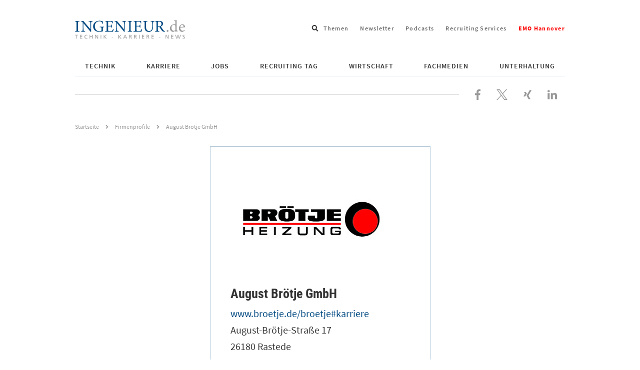

--- FILE ---
content_type: text/html; charset=UTF-8
request_url: https://www.ingenieur.de/firmenprofile/august-broetje-gmbh/
body_size: 11342
content:

<!DOCTYPE html>
<html lang="de">
<head>
    <script>
        window.gtmId = 'GTM-N4HHFF6';
    </script>
    <script defer data-domain="ingenieur.de" src="https://plausible.io/js/script.js"></script>
    <meta charset="utf-8">

            <meta http-equiv="X-UA-Compatible" content="IE=edge,chrome=1">
    
    <title>August Brötje GmbH</title>

    <link rel="preload" href="https://www.ingenieur.de/wp-content/themes/ingenieur-theme/fonts/roboto-condensed/roboto-condensed-v18-latin-700.woff2" as="font" type="font/woff2" crossorigin/>
    <link rel="preload" href="https://www.ingenieur.de/wp-content/themes/ingenieur-theme/fonts/source-sans-pro/source-sans-pro-v11-latin-regular.woff2" as="font" type="font/woff2" crossorigin/>

    
    <meta name='robots' content='noindex, nofollow' />
	<style>img:is([sizes="auto" i], [sizes^="auto," i]) { contain-intrinsic-size: 3000px 1500px }</style>
	
	<!-- This site is optimized with the Yoast SEO Premium plugin v26.2 (Yoast SEO v26.2) - https://yoast.com/wordpress/plugins/seo/ -->
	<meta name="description" content="..." />
	<meta property="og:locale" content="de_DE" />
	<meta property="og:type" content="article" />
	<meta property="og:title" content="August Brötje GmbH" />
	<meta property="og:url" content="https://www.ingenieur.de/firmenprofile/august-broetje-gmbh/" />
	<meta property="og:site_name" content="ingenieur.de - Jobbörse und Nachrichtenportal für Ingenieure" />
	<meta property="article:publisher" content="https://www.facebook.com/Ingenieurde/" />
	<meta property="article:modified_time" content="2020-01-06T10:47:39+00:00" />
	<meta property="og:image" content="https://www.ingenieur.de/wp-content/uploads/2017/12/og.png" />
	<meta property="og:image:width" content="1200" />
	<meta property="og:image:height" content="630" />
	<meta property="og:image:type" content="image/png" />
	<meta name="twitter:card" content="summary_large_image" />
	<meta name="twitter:site" content="@ingenieur_de" />
	<meta name="twitter:label1" content="Verfasst von" />
	<meta name="twitter:data1" content="" />
	<script type="application/ld+json" class="yoast-schema-graph">{"@context":"https://schema.org","@graph":[{"@type":"WebPage","@id":"https://www.ingenieur.de/firmenprofile/august-broetje-gmbh/","url":"https://www.ingenieur.de/firmenprofile/august-broetje-gmbh/","name":"August Brötje GmbH","isPartOf":{"@id":"https://www.ingenieur.de/#website"},"datePublished":"2019-12-19T11:13:14+00:00","dateModified":"2020-01-06T10:47:39+00:00","breadcrumb":{"@id":"https://www.ingenieur.de/firmenprofile/august-broetje-gmbh/#breadcrumb"},"inLanguage":"de","potentialAction":[{"@type":"ReadAction","target":["https://www.ingenieur.de/firmenprofile/august-broetje-gmbh/"]}]},{"@type":"BreadcrumbList","@id":"https://www.ingenieur.de/firmenprofile/august-broetje-gmbh/#breadcrumb","itemListElement":[{"@type":"ListItem","position":1,"name":"Startseite","item":"https://www.ingenieur.de/"},{"@type":"ListItem","position":2,"name":"Firmenprofile","item":"https://www.ingenieur.de/firmenprofile/"},{"@type":"ListItem","position":3,"name":"August Brötje GmbH"}]},{"@type":"WebSite","@id":"https://www.ingenieur.de/#website","url":"https://www.ingenieur.de/","name":"ingenieur.de - Jobbörse und Nachrichtenportal für Ingenieure","description":"","publisher":{"@id":"https://www.ingenieur.de/#organization"},"potentialAction":[{"@type":"SearchAction","target":{"@type":"EntryPoint","urlTemplate":"https://www.ingenieur.de/?s={search_term_string}"},"query-input":{"@type":"PropertyValueSpecification","valueRequired":true,"valueName":"search_term_string"}}],"inLanguage":"de"},{"@type":"Organization","@id":"https://www.ingenieur.de/#organization","name":"ingenieur.de - Jobbörse und Nachrichtenportal für Ingenieure","url":"https://www.ingenieur.de/","logo":{"@type":"ImageObject","inLanguage":"de","@id":"https://www.ingenieur.de/#/schema/logo/image/","url":"https://www.ingenieur.de/wp-content/uploads/2017/12/og.png","contentUrl":"https://www.ingenieur.de/wp-content/uploads/2017/12/og.png","width":1200,"height":630,"caption":"ingenieur.de - Jobbörse und Nachrichtenportal für Ingenieure"},"image":{"@id":"https://www.ingenieur.de/#/schema/logo/image/"},"sameAs":["https://www.facebook.com/Ingenieurde/","https://x.com/ingenieur_de"]},{"@type":"Organization","name":"August Brötje GmbH","url":"https://www.broetje.de/broetje#karriere","logo":"https://www.ingenieur.de/wp-content/uploads/2019/12/csm_broetje-mit-rand-296-189_f4b97518fe.jpg","address":{"@type":"PostalAddress","streetAddress":"August-Brötje-Straße 17","addressLocality":"Rastede","postalCode":"26180"},"contactPoint":{"@type":"ContactPoint","contactType":"customer support","url":"https://www.broetje.de/broetje#karriere"}}]}</script>
	<!-- / Yoast SEO Premium plugin. -->


<script id="wpp-js" src="https://www.ingenieur.de/wp-content/plugins/wordpress-popular-posts/assets/js/wpp.min.js?ver=7.3.6" data-sampling="1" data-sampling-rate="10" data-api-url="https://www.ingenieur.de/wp-json/wordpress-popular-posts" data-post-id="423776" data-token="98a3e05fe9" data-lang="0" data-debug="0"></script>
<style id='classic-theme-styles-inline-css' type='text/css'>
/*! This file is auto-generated */
.wp-block-button__link{color:#fff;background-color:#32373c;border-radius:9999px;box-shadow:none;text-decoration:none;padding:calc(.667em + 2px) calc(1.333em + 2px);font-size:1.125em}.wp-block-file__button{background:#32373c;color:#fff;text-decoration:none}
</style>
<link rel='stylesheet' id='gutenberg-pdfjs-css' href='https://www.ingenieur.de/wp-content/plugins/pdfjs-viewer-shortcode/inc/../blocks/dist/style.css' type='text/css' media='all' />
<style id='global-styles-inline-css' type='text/css'>
:root{--wp--preset--aspect-ratio--square: 1;--wp--preset--aspect-ratio--4-3: 4/3;--wp--preset--aspect-ratio--3-4: 3/4;--wp--preset--aspect-ratio--3-2: 3/2;--wp--preset--aspect-ratio--2-3: 2/3;--wp--preset--aspect-ratio--16-9: 16/9;--wp--preset--aspect-ratio--9-16: 9/16;--wp--preset--color--black: #000000;--wp--preset--color--cyan-bluish-gray: #abb8c3;--wp--preset--color--white: #ffffff;--wp--preset--color--pale-pink: #f78da7;--wp--preset--color--vivid-red: #cf2e2e;--wp--preset--color--luminous-vivid-orange: #ff6900;--wp--preset--color--luminous-vivid-amber: #fcb900;--wp--preset--color--light-green-cyan: #7bdcb5;--wp--preset--color--vivid-green-cyan: #00d084;--wp--preset--color--pale-cyan-blue: #8ed1fc;--wp--preset--color--vivid-cyan-blue: #0693e3;--wp--preset--color--vivid-purple: #9b51e0;--wp--preset--gradient--vivid-cyan-blue-to-vivid-purple: linear-gradient(135deg,rgba(6,147,227,1) 0%,rgb(155,81,224) 100%);--wp--preset--gradient--light-green-cyan-to-vivid-green-cyan: linear-gradient(135deg,rgb(122,220,180) 0%,rgb(0,208,130) 100%);--wp--preset--gradient--luminous-vivid-amber-to-luminous-vivid-orange: linear-gradient(135deg,rgba(252,185,0,1) 0%,rgba(255,105,0,1) 100%);--wp--preset--gradient--luminous-vivid-orange-to-vivid-red: linear-gradient(135deg,rgba(255,105,0,1) 0%,rgb(207,46,46) 100%);--wp--preset--gradient--very-light-gray-to-cyan-bluish-gray: linear-gradient(135deg,rgb(238,238,238) 0%,rgb(169,184,195) 100%);--wp--preset--gradient--cool-to-warm-spectrum: linear-gradient(135deg,rgb(74,234,220) 0%,rgb(151,120,209) 20%,rgb(207,42,186) 40%,rgb(238,44,130) 60%,rgb(251,105,98) 80%,rgb(254,248,76) 100%);--wp--preset--gradient--blush-light-purple: linear-gradient(135deg,rgb(255,206,236) 0%,rgb(152,150,240) 100%);--wp--preset--gradient--blush-bordeaux: linear-gradient(135deg,rgb(254,205,165) 0%,rgb(254,45,45) 50%,rgb(107,0,62) 100%);--wp--preset--gradient--luminous-dusk: linear-gradient(135deg,rgb(255,203,112) 0%,rgb(199,81,192) 50%,rgb(65,88,208) 100%);--wp--preset--gradient--pale-ocean: linear-gradient(135deg,rgb(255,245,203) 0%,rgb(182,227,212) 50%,rgb(51,167,181) 100%);--wp--preset--gradient--electric-grass: linear-gradient(135deg,rgb(202,248,128) 0%,rgb(113,206,126) 100%);--wp--preset--gradient--midnight: linear-gradient(135deg,rgb(2,3,129) 0%,rgb(40,116,252) 100%);--wp--preset--font-size--small: 13px;--wp--preset--font-size--medium: 20px;--wp--preset--font-size--large: 36px;--wp--preset--font-size--x-large: 42px;--wp--preset--spacing--20: 0.44rem;--wp--preset--spacing--30: 0.67rem;--wp--preset--spacing--40: 1rem;--wp--preset--spacing--50: 1.5rem;--wp--preset--spacing--60: 2.25rem;--wp--preset--spacing--70: 3.38rem;--wp--preset--spacing--80: 5.06rem;--wp--preset--shadow--natural: 6px 6px 9px rgba(0, 0, 0, 0.2);--wp--preset--shadow--deep: 12px 12px 50px rgba(0, 0, 0, 0.4);--wp--preset--shadow--sharp: 6px 6px 0px rgba(0, 0, 0, 0.2);--wp--preset--shadow--outlined: 6px 6px 0px -3px rgba(255, 255, 255, 1), 6px 6px rgba(0, 0, 0, 1);--wp--preset--shadow--crisp: 6px 6px 0px rgba(0, 0, 0, 1);}:where(.is-layout-flex){gap: 0.5em;}:where(.is-layout-grid){gap: 0.5em;}body .is-layout-flex{display: flex;}.is-layout-flex{flex-wrap: wrap;align-items: center;}.is-layout-flex > :is(*, div){margin: 0;}body .is-layout-grid{display: grid;}.is-layout-grid > :is(*, div){margin: 0;}:where(.wp-block-columns.is-layout-flex){gap: 2em;}:where(.wp-block-columns.is-layout-grid){gap: 2em;}:where(.wp-block-post-template.is-layout-flex){gap: 1.25em;}:where(.wp-block-post-template.is-layout-grid){gap: 1.25em;}.has-black-color{color: var(--wp--preset--color--black) !important;}.has-cyan-bluish-gray-color{color: var(--wp--preset--color--cyan-bluish-gray) !important;}.has-white-color{color: var(--wp--preset--color--white) !important;}.has-pale-pink-color{color: var(--wp--preset--color--pale-pink) !important;}.has-vivid-red-color{color: var(--wp--preset--color--vivid-red) !important;}.has-luminous-vivid-orange-color{color: var(--wp--preset--color--luminous-vivid-orange) !important;}.has-luminous-vivid-amber-color{color: var(--wp--preset--color--luminous-vivid-amber) !important;}.has-light-green-cyan-color{color: var(--wp--preset--color--light-green-cyan) !important;}.has-vivid-green-cyan-color{color: var(--wp--preset--color--vivid-green-cyan) !important;}.has-pale-cyan-blue-color{color: var(--wp--preset--color--pale-cyan-blue) !important;}.has-vivid-cyan-blue-color{color: var(--wp--preset--color--vivid-cyan-blue) !important;}.has-vivid-purple-color{color: var(--wp--preset--color--vivid-purple) !important;}.has-black-background-color{background-color: var(--wp--preset--color--black) !important;}.has-cyan-bluish-gray-background-color{background-color: var(--wp--preset--color--cyan-bluish-gray) !important;}.has-white-background-color{background-color: var(--wp--preset--color--white) !important;}.has-pale-pink-background-color{background-color: var(--wp--preset--color--pale-pink) !important;}.has-vivid-red-background-color{background-color: var(--wp--preset--color--vivid-red) !important;}.has-luminous-vivid-orange-background-color{background-color: var(--wp--preset--color--luminous-vivid-orange) !important;}.has-luminous-vivid-amber-background-color{background-color: var(--wp--preset--color--luminous-vivid-amber) !important;}.has-light-green-cyan-background-color{background-color: var(--wp--preset--color--light-green-cyan) !important;}.has-vivid-green-cyan-background-color{background-color: var(--wp--preset--color--vivid-green-cyan) !important;}.has-pale-cyan-blue-background-color{background-color: var(--wp--preset--color--pale-cyan-blue) !important;}.has-vivid-cyan-blue-background-color{background-color: var(--wp--preset--color--vivid-cyan-blue) !important;}.has-vivid-purple-background-color{background-color: var(--wp--preset--color--vivid-purple) !important;}.has-black-border-color{border-color: var(--wp--preset--color--black) !important;}.has-cyan-bluish-gray-border-color{border-color: var(--wp--preset--color--cyan-bluish-gray) !important;}.has-white-border-color{border-color: var(--wp--preset--color--white) !important;}.has-pale-pink-border-color{border-color: var(--wp--preset--color--pale-pink) !important;}.has-vivid-red-border-color{border-color: var(--wp--preset--color--vivid-red) !important;}.has-luminous-vivid-orange-border-color{border-color: var(--wp--preset--color--luminous-vivid-orange) !important;}.has-luminous-vivid-amber-border-color{border-color: var(--wp--preset--color--luminous-vivid-amber) !important;}.has-light-green-cyan-border-color{border-color: var(--wp--preset--color--light-green-cyan) !important;}.has-vivid-green-cyan-border-color{border-color: var(--wp--preset--color--vivid-green-cyan) !important;}.has-pale-cyan-blue-border-color{border-color: var(--wp--preset--color--pale-cyan-blue) !important;}.has-vivid-cyan-blue-border-color{border-color: var(--wp--preset--color--vivid-cyan-blue) !important;}.has-vivid-purple-border-color{border-color: var(--wp--preset--color--vivid-purple) !important;}.has-vivid-cyan-blue-to-vivid-purple-gradient-background{background: var(--wp--preset--gradient--vivid-cyan-blue-to-vivid-purple) !important;}.has-light-green-cyan-to-vivid-green-cyan-gradient-background{background: var(--wp--preset--gradient--light-green-cyan-to-vivid-green-cyan) !important;}.has-luminous-vivid-amber-to-luminous-vivid-orange-gradient-background{background: var(--wp--preset--gradient--luminous-vivid-amber-to-luminous-vivid-orange) !important;}.has-luminous-vivid-orange-to-vivid-red-gradient-background{background: var(--wp--preset--gradient--luminous-vivid-orange-to-vivid-red) !important;}.has-very-light-gray-to-cyan-bluish-gray-gradient-background{background: var(--wp--preset--gradient--very-light-gray-to-cyan-bluish-gray) !important;}.has-cool-to-warm-spectrum-gradient-background{background: var(--wp--preset--gradient--cool-to-warm-spectrum) !important;}.has-blush-light-purple-gradient-background{background: var(--wp--preset--gradient--blush-light-purple) !important;}.has-blush-bordeaux-gradient-background{background: var(--wp--preset--gradient--blush-bordeaux) !important;}.has-luminous-dusk-gradient-background{background: var(--wp--preset--gradient--luminous-dusk) !important;}.has-pale-ocean-gradient-background{background: var(--wp--preset--gradient--pale-ocean) !important;}.has-electric-grass-gradient-background{background: var(--wp--preset--gradient--electric-grass) !important;}.has-midnight-gradient-background{background: var(--wp--preset--gradient--midnight) !important;}.has-small-font-size{font-size: var(--wp--preset--font-size--small) !important;}.has-medium-font-size{font-size: var(--wp--preset--font-size--medium) !important;}.has-large-font-size{font-size: var(--wp--preset--font-size--large) !important;}.has-x-large-font-size{font-size: var(--wp--preset--font-size--x-large) !important;}
:where(.wp-block-post-template.is-layout-flex){gap: 1.25em;}:where(.wp-block-post-template.is-layout-grid){gap: 1.25em;}
:where(.wp-block-columns.is-layout-flex){gap: 2em;}:where(.wp-block-columns.is-layout-grid){gap: 2em;}
:root :where(.wp-block-pullquote){font-size: 1.5em;line-height: 1.6;}
</style>
<link rel='stylesheet' id='main-css-css' href='https://www.ingenieur.de/wp-content/themes/ingenieur-theme/dist/css/main.f5658807e53cf1039409.css' type='text/css' media='all' />
<script src="https://www.ingenieur.de/wp-content/themes/ingenieur-theme/dist/js/main.05aad5538166bbd83ae3.js" id="main-js-js"></script>
            <style id="wpp-loading-animation-styles">@-webkit-keyframes bgslide{from{background-position-x:0}to{background-position-x:-200%}}@keyframes bgslide{from{background-position-x:0}to{background-position-x:-200%}}.wpp-widget-block-placeholder,.wpp-shortcode-placeholder{margin:0 auto;width:60px;height:3px;background:#dd3737;background:linear-gradient(90deg,#dd3737 0%,#571313 10%,#dd3737 100%);background-size:200% auto;border-radius:3px;-webkit-animation:bgslide 1s infinite linear;animation:bgslide 1s infinite linear}</style>
                
	<script type="text/javascript">
    
    var vpw = (screen.width >= 768) ? '1000' : 'device-width';
    document.write('<meta name="viewport" content="width=' + vpw + ', shrink-to-fit=yes" id="metaViewport">');

        window.vdi = window.vdi || {};

    window.vdi.isMobileViewport = window.innerWidth < 768;

        window.vdi.bloginfoUrl = 'https://www.ingenieur.de';
</script>
    
    <script>
        var Ads_BA_ADIDsite = "businessad.de";
        var Ads_BA_ADIDsection = "grey_testsets";//bzw. passende Rubrik
        var Ads_BA_keyword = "vdi,jobboerse,firmenpraesentationen,august-broetje-gmbh"
        var cmsObject;

        cmsObject = {
            $handle: 'index',
            $autoSizeFrames: true,
            level2: 'jobboerse',
            level3: 'firmenpraesentationen',
            level4: '',
            keywords: 'vdi,jobboerse,firmenpraesentationen,august-broetje-gmbh',
            tma: "",
            relaunch: '',
            special: ''
        };

        (window.__ba = window.__ba || {}).publisher = window.__ba.publisher || {};
        window.__ba.publisher.section = 'rotation';
        window.__ba.publisher.keywords = '';

        if (cmsObject) {
            if (cmsObject.keywords.toLowerCase().includes('hannover')) {
                window.__ba.publisher.keywords = 'hannover,' + window.__ba.publisher.keywords;
            }

            if (['startseite', 'technik', 'karriere', 'fachmedien'].includes(cmsObject.level2)) {
                window.__ba.publisher.section = cmsObject.level2;
                if (cmsObject.level2 === 'fachmedien') {
                    window.__ba.publisher.keywords = cmsObject.level3 + ',' + window.__ba.publisher.keywords;
                }
                if (cmsObject.level2 === 'technik' && !!cmsObject.level4) {
                    if (['e-mobilitaet', 'energie', 'ittk', 'raumfahrt', 'verkehr', 'medizin'].includes(cmsObject.level4)) {
                        window.__ba.publisher.keywords = cmsObject.level4 + ',' + window.__ba.publisher.keywords;
                    }
                }
            }
        }

        if (['jobs.ingenieur.de', 'praktika.ingenieur.de'].includes(document.location.hostname)) {
            window.__ba.publisher.section = 'no_ads';
        }

            </script>
<script type="text/javascript" src="https://www.ingenieur.de/wp-content/themes/ingenieur-theme/vendor-assets/js/inge.b3a7c5124de47d83ce4fac5f0ad9f6a5.js"></script>
	        <link rel='preload' href='https://data-3277c56f96.ingenieur.de/iomm/latest/manager/base/es6/bundle.js' as='script'
          id='IOMmBundleDesktop'>
    <link rel='preload' href='https://data-3277c56f96.ingenieur.de/iomm/latest/bootstrap/loader.js' as='script'
          id="IOMmPreloaderDesktop">

    <script type='text/javascript' data-src="https://data-3277c56f96.ingenieur.de/iomm/latest/bootstrap/loader.js"
            id="IOMmLoaderDesktop"></script>

    <link rel='preload' href='https://data-5a9f6e282a.ingenieur.de/iomm/latest/manager/base/es6/bundle.js' as='script'
          id='IOMmBundleMobile'>
    <link rel='preload' href='https://data-5a9f6e282a.ingenieur.de/iomm/latest/bootstrap/loader.js' as='script'
          id="IOMmPreloaderMobile">

    <script type='text/javascript' data-src="https://data-5a9f6e282a.ingenieur.de/iomm/latest/bootstrap/loader.js"
            id="IOMmLoaderMobile"></script>

    <script>
        if (window.vdi.isMobileViewport) {
            var mobileScript = document.getElementById('IOMmLoaderMobile');
            if (mobileScript) {
                var IOMmBundleMobile = document.getElementById('IOMmBundleMobile');
                var IOMmPreloaderMobile = document.getElementById('IOMmPreloaderMobile');
                if (IOMmPreloaderMobile && IOMmBundleMobile) {
                    IOMmBundleMobile.setAttribute('id', 'IOMmBundle');
                    IOMmPreloaderMobile.setAttribute('id', 'IOMmPreloader');
                }
                mobileScript.setAttribute('src', mobileScript.getAttribute('data-src'));
            }
        } else {
            var desktopScript = document.getElementById('IOMmLoaderDesktop');
            if (desktopScript) {
                var IOMmBundleDesktop = document.getElementById('IOMmBundleDesktop');
                var IOMmPreloaderDesktop = document.getElementById('IOMmPreloaderDesktop');
                if (IOMmPreloaderDesktop && IOMmBundleDesktop) {
                    IOMmBundleDesktop.setAttribute('id', 'IOMmBundle');
                    IOMmPreloaderDesktop.setAttribute('id', 'IOMmPreloader');
                }
                desktopScript.setAttribute('src', desktopScript.getAttribute('data-src'));
            }
        }
    </script>
</head>

<body id="vdi_dt" class="wp-singular firmenpraes-template-default single single-firmenpraes postid-423776 wp-theme-ingenieur-theme sso-loggedout" >



<div class="container">

    <header role="banner" class="ing-header">
    <div class="ing-header__header">
                
        
        <div class="ing-header__title-wrapper">
            <a href="https://www.ingenieur.de" class="ing-header__logo">
                
                
                <img class="ing-header__logo"
                     src="https://www.ingenieur.de/wp-content/themes/ingenieur-theme/images/logo.svg"
                     aria-hidden="true"
                     alt="ingenieur.de - Jobbörse und Nachrichtenportal für Ingenieure"
                />

                <span class="screen-reader-text">ingenieur.de - Jobbörse und Nachrichtenportal für Ingenieure</span>
            </a>
        </div>

        
<div class="ing-header-search menu-search">
    <div class="menu-item menu-item--search menu-item-has-children">
        <span class="menu-link menu-link--search" tabindex="0">
            <span class="screen-reader-text">Suchfeld öffnen</span>
            <svg xmlns="http://www.w3.org/2000/svg" viewBox="0 0 512 512" aria-hidden="true"><path d="M505 442.7L405.3 343c-4.5-4.5-10.6-7-17-7H372c27.6-35.3 44-79.7 44-128C416 93.1 322.9 0 208 0S0 93.1 0 208s93.1 208 208 208c48.3 0 92.7-16.4 128-44v16.3c0 6.4 2.5 12.5 7 17l99.7 99.7c9.4 9.4 24.6 9.4 33.9 0l28.3-28.3c9.4-9.4 9.4-24.6.1-34zM208 336c-70.7 0-128-57.2-128-128 0-70.7 57.2-128 128-128 70.7 0 128 57.2 128 128 0 70.7-57.2 128-128 128z"/></svg>
        </span>
        <div class="sub-menu sub-menu--search">
            <form role="search" method="get" class="ing-header-search__form" action="https://www.ingenieur.de">
                <label class="ing-header-search__label">
                    <span class="screen-reader-text">Suche nach</span>
                    <input type="search"
                           class="ing-input ing-input--fullwidth"
                           placeholder="Suchbegriff eingeben..."
                           value="" name="s"
                           title="Suche nach:" />
                </label>

                <button type="submit" class="ing-button ing-button--icon-mobile-only">
                    <span class="screen-reader-text">Suchen</span>
                </button>

                            </form>
        </div>
    </div>
</div>
            <ul class="linkbar">
                    
            
            <li class="linkbar__item">
                <a href="https://www.ingenieur.de/tags/" class="linkbar__link">
                    Themen
                </a>
            </li>
                    
            
            <li class="linkbar__item">
                <a href="https://www.ingenieur.de/newsletter-uebersicht/" class="linkbar__link">
                    Newsletter
                </a>
            </li>
                    
            
            <li class="linkbar__item">
                <a href="https://www.ingenieur.de/technik/fachbereiche/medien/podcasts/" class="linkbar__link">
                    Podcasts
                </a>
            </li>
                    
            
            <li class="linkbar__item">
                <a href="https://www.ingenieur.de/recruiting-services/" class="linkbar__link">
                    Recruiting Services
                </a>
            </li>
                    
            
            <li class="linkbar__item">
                <a href="https://www.ingenieur.de/emo-hannover/" class="linkbar__link">
                    <span style="font-weight: bold;color: red;">EMO Hannover</span>
                </a>
            </li>
            </ul>
        <div class="close-navigation">
    <button class="ing-navigation__toggle-button ing-navigation__toggle-button--inner js-header-navigation-toggle">
        <span class="screen-reader-text">Navigation schließen</span>

        

<svg aria-hidden="true" focusable="false" data-prefix="far" data-icon="times" class="svg-inline--fa fa-times fa-w-10" role="img" xmlns="http://www.w3.org/2000/svg" viewBox="0 0 320 512"><path fill="currentColor" d="M207.6 256l107.72-107.72c6.23-6.23 6.23-16.34 0-22.58l-25.03-25.03c-6.23-6.23-16.34-6.23-22.58 0L160 208.4 52.28 100.68c-6.23-6.23-16.34-6.23-22.58 0L4.68 125.7c-6.23 6.23-6.23 16.34 0 22.58L112.4 256 4.68 363.72c-6.23 6.23-6.23 16.34 0 22.58l25.03 25.03c6.23 6.23 16.34 6.23 22.58 0L160 303.6l107.72 107.72c6.23 6.23 16.34 6.23 22.58 0l25.03-25.03c6.23-6.23 6.23-16.34 0-22.58L207.6 256z"></path></svg>
    </button>
</div>
        <button class="ing-navigation__toggle-button js-header-navigation-toggle">
    <span class="screen-reader-text">Navigation öffnen</span>

    
<svg class="" xmlns="http://www.w3.org/2000/svg" viewBox="0 0 448 512" aria-hidden="true"><path d="M16 132h416c8.837 0 16-7.163 16-16V76c0-8.837-7.163-16-16-16H16C7.163 60 0 67.163 0 76v40c0 8.837 7.163 16 16 16zm0 160h416c8.837 0 16-7.163 16-16v-40c0-8.837-7.163-16-16-16H16c-8.837 0-16 7.163-16 16v40c0 8.837 7.163 16 16 16zm0 160h416c8.837 0 16-7.163 16-16v-40c0-8.837-7.163-16-16-16H16c-8.837 0-16 7.163-16 16v40c0 8.837 7.163 16 16 16z"/></svg>
</button>
        <nav class="main-menu js-menu" role="navigation">
    <ul id="" class="main-menu__wrapper js-navigation">

        
                    
                            
                                                    
                
                
                                                    
                <li id="menu-item-671683" class="js-menu-item main-menu__item main-menu__item--level-0 main-menu__item--has-children js-menu-item main-menu__item--child-columns ">
                        
        
                            
        
                    <a href="https://www.ingenieur.de/technik/"
               class="main-menu__link main-menu__link--has-children">
                Technik
            </a>
            

                                                                                            <ul class="main-menu__submenu--level-0 js-submenu main-menu__submenu">
                                
    <li class="main-menu__back js-menu-back">
        Zurück
    </li>

    <li class="main-menu__title">
            
        
                            
        
                    <a href="https://www.ingenieur.de/technik/"
               class="main-menu__link main-menu__link--has-children">
                Technik
            </a>
            
    </li>

            
        
        
        
        
        
        <li class="main-menu__item main-menu__item--level-1">
                
        
        
        
                    <a href="https://www.ingenieur.de/technik/fachbereiche/3d-druck/"
               class="main-menu__link">
                3D-Druck
            </a>
            

                    </li>
            
        
        
        
        
        
        <li class="main-menu__item main-menu__item--level-1">
                
        
        
        
                    <a href="https://www.ingenieur.de/technik/fachbereiche/architektur/"
               class="main-menu__link">
                Architektur
            </a>
            

                    </li>
            
        
        
        
        
        
        <li class="main-menu__item main-menu__item--level-1">
                
        
        
        
                    <a href="https://www.ingenieur.de/technik/fachbereiche/automation/"
               class="main-menu__link">
                Automation
            </a>
            

                    </li>
            
        
        
        
        
        
        <li class="main-menu__item main-menu__item--level-1">
                
        
        
        
                    <a href="https://www.ingenieur.de/technik/fachbereiche/bau/"
               class="main-menu__link">
                Bau
            </a>
            

                    </li>
            
        
        
        
        
        
        <li class="main-menu__item main-menu__item--level-1">
                
        
        
        
                    <a href="https://www.ingenieur.de/technik/fachbereiche/biotechnik/"
               class="main-menu__link">
                Biotechnologie
            </a>
            

                    </li>
            
        
        
        
        
        
        <li class="main-menu__item main-menu__item--level-1">
                
        
        
        
                    <a href="https://www.ingenieur.de/technik/fachbereiche/chemie/"
               class="main-menu__link">
                Chemie
            </a>
            

                    </li>
            
        
        
        
        
        
        <li class="main-menu__item main-menu__item--level-1">
                
        
        
        
                    <a href="https://www.ingenieur.de/technik/fachbereiche/elektronik/"
               class="main-menu__link">
                Elektronik
            </a>
            

                    </li>
            
        
        
        
        
        
        <li class="main-menu__item main-menu__item--level-1">
                
        
        
        
                    <a href="https://www.ingenieur.de/technik/fachbereiche/energie/"
               class="main-menu__link">
                Energie
            </a>
            

                    </li>
            
        
        
        
        
        
        <li class="main-menu__item main-menu__item--level-1">
                
        
        
        
                    <a href="https://www.ingenieur.de/technik/fachbereiche/gebaeudetechnik/"
               class="main-menu__link">
                Gebäudetechnik
            </a>
            

                    </li>
            
        
        
        
        
        
        <li class="main-menu__item main-menu__item--level-1">
                
        
        
        
                    <a href="https://www.ingenieur.de/technik/fachbereiche/ittk/"
               class="main-menu__link">
                IT &amp; TK
            </a>
            

                    </li>
            
        
        
        
        
        
        <li class="main-menu__item main-menu__item--level-1">
                
        
        
        
                    <a href="https://www.ingenieur.de/technik/fachbereiche/kuenstliche-intelligenz/"
               class="main-menu__link">
                Künstliche Intelligenz
            </a>
            

                    </li>
            
        
        
        
        
        
        <li class="main-menu__item main-menu__item--level-1">
                
        
        
        
                    <a href="https://www.ingenieur.de/technik/fachbereiche/logistik/"
               class="main-menu__link">
                Logistik
            </a>
            

                    </li>
            
        
        
        
        
        
        <li class="main-menu__item main-menu__item--level-1">
                
        
        
        
                    <a href="https://www.ingenieur.de/technik/fachbereiche/medien/"
               class="main-menu__link">
                Medien
            </a>
            

                    </li>
            
        
        
        
        
        
        <li class="main-menu__item main-menu__item--level-1">
                
        
        
        
                    <a href="https://www.ingenieur.de/technik/fachbereiche/medizin/"
               class="main-menu__link">
                Medizin
            </a>
            

                    </li>
            
        
        
        
        
        
        <li class="main-menu__item main-menu__item--level-1">
                
        
        
        
                    <a href="https://www.ingenieur.de/technik/produkte/"
               class="main-menu__link">
                Produkte
            </a>
            

                    </li>
            
        
        
        
        
        
        <li class="main-menu__item main-menu__item--level-1">
                
        
        
        
                    <a href="https://www.ingenieur.de/technik/fachbereiche/produktion/"
               class="main-menu__link">
                Produktion
            </a>
            

                    </li>
            
        
        
        
        
        
        <li class="main-menu__item main-menu__item--level-1">
                
        
        
        
                    <a href="https://www.ingenieur.de/technik/fachbereiche/raumfahrt/"
               class="main-menu__link">
                Raumfahrt
            </a>
            

                    </li>
            
        
        
        
        
        
        <li class="main-menu__item main-menu__item--level-1">
                
        
        
        
                    <a href="https://www.ingenieur.de/technik/fachbereiche/umwelt/"
               class="main-menu__link">
                Umwelt
            </a>
            

                    </li>
            
        
        
        
        
        
        <li class="main-menu__item main-menu__item--level-1">
                
        
        
        
                    <a href="https://www.ingenieur.de/technik/fachbereiche/verkehr/"
               class="main-menu__link">
                Verkehr
            </a>
            

                    </li>
            
        
        
        
        
        
        <li class="main-menu__item main-menu__item--level-1">
                
        
        
        
                    <a href="https://www.ingenieur.de/technik/fachbereiche/werkstoffe/"
               class="main-menu__link">
                Werkstoffe
            </a>
            

                    </li>
    
                        </ul>
                                    </li>
                            
                                                    
                                                    
                
                
                <li id="menu-item-671701" class="js-menu-item main-menu__item main-menu__item--level-0 main-menu__item--has-children js-menu-item main-menu__item--has-level-2 ">
                        
        
                            
        
                    <a href="https://www.ingenieur.de/karriere/"
               class="main-menu__link main-menu__link--has-children">
                Karriere
            </a>
            

                                                                                            <ul class="main-menu__submenu--level-0 js-submenu main-menu__submenu">
                                
    <li class="main-menu__back js-menu-back">
        Zurück
    </li>

    <li class="main-menu__title">
            
        
                            
        
                    <a href="https://www.ingenieur.de/karriere/"
               class="main-menu__link main-menu__link--has-children">
                Karriere
            </a>
            
    </li>

            
                            
                            
        
        
        
        <li class="main-menu__item main-menu__item--level-1 main-menu__item--has-children js-menu-item main-menu__item--is-level-2-parent">
                
        
                            
        
                    <a href="https://www.ingenieur.de/karriere/bewerbung/"
               class="main-menu__link main-menu__link--has-children">
                Bewerbung
            </a>
            

                                                            <ul class="main-menu__submenu--level-1 js-submenu main-menu__submenu">
                        
    <li class="main-menu__back js-menu-back">
        Zurück
    </li>

    <li class="main-menu__title">
            
        
                            
        
                    <a href="https://www.ingenieur.de/karriere/bewerbung/"
               class="main-menu__link main-menu__link--has-children">
                Bewerbung
            </a>
            
    </li>

            
        
        
                            
        
        
        <li class="main-menu__item main-menu__item--level-2 main-menu__item--is-level-2-child">
                
        
        
        
                    <a href="https://www.ingenieur.de/karriere/berufsprofile/"
               class="main-menu__link">
                Berufsprofile
            </a>
            

                    </li>
            
        
        
                            
        
        
        <li class="main-menu__item main-menu__item--level-2 main-menu__item--is-level-2-child">
                
        
        
        
                    <a href="https://www.ingenieur.de/fokusseite-bewerbung/"
               class="main-menu__link">
                Bewerbungsschreiben
            </a>
            

                    </li>
            
        
        
                            
        
        
        <li class="main-menu__item main-menu__item--level-2 main-menu__item--is-level-2-child">
                
        
        
        
                    <a href="https://www.ingenieur.de/fokusseite-lebenslauf/"
               class="main-menu__link">
                Lebenslauf
            </a>
            

                    </li>
            
        
        
                            
        
        
        <li class="main-menu__item main-menu__item--level-2 main-menu__item--is-level-2-child">
                
        
        
        
                    <a href="https://www.ingenieur.de/fokusseite-vorstellungsgespraech/"
               class="main-menu__link">
                Vorstellungsgespräch
            </a>
            

                    </li>
            
        
        
                            
        
        
        <li class="main-menu__item main-menu__item--level-2 main-menu__item--is-level-2-child">
                
        
        
        
                    <a href="https://www.ingenieur.de/fokusseite-arbeitszeugnis/"
               class="main-menu__link">
                Arbeitszeugnis
            </a>
            

                    </li>
            
        
        
                            
        
        
        <li class="main-menu__item main-menu__item--level-2 main-menu__item--is-level-2-child">
                
        
        
        
                    <a href="https://www.ingenieur.de/karriere/gehalt/"
               class="main-menu__link">
                Gehalt
            </a>
            

                    </li>
            
        
        
                            
        
        
        <li class="main-menu__item main-menu__item--level-2 main-menu__item--is-level-2-child">
                
        
        
        
                    <a href="https://www.ingenieur.de/karriere/branchenprofile/"
               class="main-menu__link">
                Branchenprofile
            </a>
            

                    </li>
            
        
        
                            
        
        
        <li class="main-menu__item main-menu__item--level-2 main-menu__item--is-level-2-child">
                
        
        
        
                    <a href="https://www.ingenieur.de/karriere/schluesselqualifikationen/"
               class="main-menu__link">
                Schlüsselqualifikationen
            </a>
            

                    </li>
    
                </ul>
                    </li>
            
                            
                            
        
        
        
        <li class="main-menu__item main-menu__item--level-1 main-menu__item--has-children js-menu-item main-menu__item--is-level-2-parent">
                
        
                            
        
                    <a href="https://www.ingenieur.de/karriere/arbeitsleben/"
               class="main-menu__link main-menu__link--has-children">
                Arbeitsleben
            </a>
            

                                                            <ul class="main-menu__submenu--level-1 js-submenu main-menu__submenu">
                        
    <li class="main-menu__back js-menu-back">
        Zurück
    </li>

    <li class="main-menu__title">
            
        
                            
        
                    <a href="https://www.ingenieur.de/karriere/arbeitsleben/"
               class="main-menu__link main-menu__link--has-children">
                Arbeitsleben
            </a>
            
    </li>

            
        
        
                            
        
        
        <li class="main-menu__item main-menu__item--level-2 main-menu__item--is-level-2-child">
                
        
        
        
                    <a href="https://www.ingenieur.de/karriere/arbeitsleben/arbeitgeber/"
               class="main-menu__link">
                Arbeitgeber
            </a>
            

                    </li>
            
        
        
                            
        
        
        <li class="main-menu__item main-menu__item--level-2 main-menu__item--is-level-2-child">
                
        
        
        
                    <a href="https://www.ingenieur.de/karriere/arbeitsleben/arbeitssicherheit/"
               class="main-menu__link">
                Arbeitssicherheit
            </a>
            

                    </li>
            
        
        
                            
        
        
        <li class="main-menu__item main-menu__item--level-2 main-menu__item--is-level-2-child">
                
        
        
        
                    <a href="https://www.ingenieur.de/karriere/arbeitsleben/fuehrung/"
               class="main-menu__link">
                Führung
            </a>
            

                    </li>
            
        
        
                            
        
        
        <li class="main-menu__item main-menu__item--level-2 main-menu__item--is-level-2-child">
                
        
        
        
                    <a href="https://www.ingenieur.de/karriere/arbeitsleben/heiko-mell/"
               class="main-menu__link">
                Heiko Mell
            </a>
            

                    </li>
            
        
        
                            
        
        
        <li class="main-menu__item main-menu__item--level-2 main-menu__item--is-level-2-child">
                
        
        
        
                    <a href="https://www.ingenieur.de/karriere/arbeitsrecht/"
               class="main-menu__link">
                Arbeitsrecht
            </a>
            

                    </li>
            
        
        
                            
        
        
        <li class="main-menu__item main-menu__item--level-2 main-menu__item--is-level-2-child">
                
        
        
        
                    <a href="https://www.ingenieur.de/karriere/selbststaendigkeit/"
               class="main-menu__link">
                Selbstständigkeit
            </a>
            

                    </li>
            
        
        
                            
        
        
        <li class="main-menu__item main-menu__item--level-2 main-menu__item--is-level-2-child">
                
        
        
        
                    <a href="https://www.ingenieur.de/fokusseite-kuendigung/"
               class="main-menu__link">
                Kündigung
            </a>
            

                    </li>
            
        
        
                            
        
        
        <li class="main-menu__item main-menu__item--level-2 main-menu__item--is-level-2-child">
                
        
        
        
                    <a href="https://www.ingenieur.de/fokusseite-elternzeit/"
               class="main-menu__link">
                Elternzeit
            </a>
            

                    </li>
    
                </ul>
                    </li>
            
                            
                            
        
        
        
        <li class="main-menu__item main-menu__item--level-1 main-menu__item--has-children js-menu-item main-menu__item--is-level-2-parent">
                
        
                            
        
                    <a href="https://www.ingenieur.de/karriere/bildung/"
               class="main-menu__link main-menu__link--has-children">
                Bildung
            </a>
            

                                                            <ul class="main-menu__submenu--level-1 js-submenu main-menu__submenu">
                        
    <li class="main-menu__back js-menu-back">
        Zurück
    </li>

    <li class="main-menu__title">
            
        
                            
        
                    <a href="https://www.ingenieur.de/karriere/bildung/"
               class="main-menu__link main-menu__link--has-children">
                Bildung
            </a>
            
    </li>

            
        
        
                            
        
        
        <li class="main-menu__item main-menu__item--level-2 main-menu__item--is-level-2-child">
                
        
        
        
                    <a href="https://www.ingenieur.de/karriere/bildung/hochschule/"
               class="main-menu__link">
                Hochschule
            </a>
            

                    </li>
            
        
        
                            
        
        
        <li class="main-menu__item main-menu__item--level-2 main-menu__item--is-level-2-child">
                
        
        
        
                    <a href="https://www.ingenieur.de/karriere/bildung/studium/"
               class="main-menu__link">
                Studium
            </a>
            

                    </li>
            
        
        
                            
        
        
        <li class="main-menu__item main-menu__item--level-2 main-menu__item--is-level-2-child">
                
        
        
        
                    <a href="https://www.ingenieur.de/karriere/bildung/weiterbildung/"
               class="main-menu__link">
                Weiterbildung
            </a>
            

                    </li>
    
                </ul>
                    </li>
    
                        </ul>
                                    </li>
                            
                                                    
                
                
                
                <li id="menu-item-671782" class="js-menu-item main-menu__item main-menu__item--level-0 main-menu__item--has-children js-menu-item ">
                        
        
                            
        
                    <a href="https://jobs.ingenieur.de/"
               class="main-menu__link main-menu__link--has-children">
                Jobs
            </a>
            

                                                                                            <ul class="main-menu__submenu--level-0 js-submenu main-menu__submenu">
                                
    <li class="main-menu__back js-menu-back">
        Zurück
    </li>

    <li class="main-menu__title">
            
        
                            
        
                    <a href="https://jobs.ingenieur.de/"
               class="main-menu__link main-menu__link--has-children">
                Jobs
            </a>
            
    </li>

            
        
        
        
        
        
        <li class="main-menu__item main-menu__item--level-1">
                
        
        
        
                    <a href="https://jobs.ingenieur.de/"
               class="main-menu__link">
                Jobbörse
            </a>
            

                    </li>
            
        
        
        
        
        
        <li class="main-menu__item main-menu__item--level-1">
                
        
        
        
                    <a href="https://praktika.ingenieur.de/"
               class="main-menu__link">
                Praktika
            </a>
            

                    </li>
            
        
        
        
        
        
        <li class="main-menu__item main-menu__item--level-1">
                
        
        
        
                    <a href="https://www.ingenieur.de/firmenprofile/"
               class="main-menu__link">
                Firmenprofile
            </a>
            

                    </li>
            
        
        
        
        
        
        <li class="main-menu__item main-menu__item--level-1">
                
        
        
        
                    <a href="https://vdi.smart-schalten.de/kundenportal/public/AnzeigeSchalten"
               class="main-menu__link">
                Stellenanzeige schalten
            </a>
            

                    </li>
            
        
        
        
        
        
        <li class="main-menu__item main-menu__item--level-1">
                
        
        
        
                    <a href="https://www.ingenieur.de/der-berufsmarkt-fuer-ingenieure-in-baden-wuerttemberg/"
               class="main-menu__link">
                Ingenieure in Baden-Württemberg
            </a>
            

                    </li>
            
        
        
        
        
        
        <li class="main-menu__item main-menu__item--level-1">
                        <form class="prg main-menu__link" action="https://www.ingenieur.de/redirect.php" method="post">
    <input type="submit" class="prg__button" value="" title="Ingenieure in Bayern" aria-label="Ingenieure in Bayern">
    <input type="hidden" name="redirecturl" value="aHR0cHM6Ly93d3cuaW5nZW5pZXVyLmRlL2Rlci1iZXJ1ZnNtYXJrdC1mdWVyLWluZ2VuaWV1cmUtaW4tYmF5ZXJuLw==">
    Ingenieure in Bayern
</form>
    

                    </li>
            
        
        
        
        
        
        <li class="main-menu__item main-menu__item--level-1">
                        <form class="prg main-menu__link" action="https://www.ingenieur.de/redirect.php" method="post">
    <input type="submit" class="prg__button" value="" title="Ingenieure in NRW" aria-label="Ingenieure in NRW">
    <input type="hidden" name="redirecturl" value="aHR0cHM6Ly93d3cuaW5nZW5pZXVyLmRlL2Rlci1iZXJ1ZnNtYXJrdC1mdWVyLWluZ2VuaWV1cmUtaW4tbnJ3Lw==">
    Ingenieure in NRW
</form>
    

                    </li>
    
                        </ul>
                                    </li>
                            
                
                
                
                
                <li id="menu-item-671797" class="js-menu-item main-menu__item main-menu__item--level-0 ">
                        
        
        
        
                    <a href="https://www.ingenieur.de/recruiting-tag/"
               class="main-menu__link">
                Recruiting Tag
            </a>
            

                                    </li>
                            
                
                
                
                
                <li id="menu-item-672427" class="js-menu-item main-menu__item main-menu__item--level-0 ">
                        
        
        
        
                    <a href="https://www.ingenieur.de/wirtschaft/"
               class="main-menu__link">
                Wirtschaft
            </a>
            

                                    </li>
                            
                                                    
                
                
                
                <li id="menu-item-671818" class="js-menu-item main-menu__item main-menu__item--level-0 main-menu__item--has-children js-menu-item ">
                        
        
                            
        
                    <a href="#"
               class="main-menu__link main-menu__link--has-children">
                Fachmedien
            </a>
            

                                                                                            <ul class="main-menu__submenu--level-0 js-submenu main-menu__submenu">
                                
    <li class="main-menu__back js-menu-back">
        Zurück
    </li>

    <li class="main-menu__title">
            
        
                            
        
                    <a href="#"
               class="main-menu__link main-menu__link--has-children">
                Fachmedien
            </a>
            
    </li>

            
        
        
        
        
        
        <li class="main-menu__item main-menu__item--level-1">
                
        
        
        
                    <a href="https://www.ingenieur.de/fachmedien/bauingenieur/"
               class="main-menu__link">
                Bauingenieur
            </a>
            

                    </li>
            
        
        
        
        
        
        <li class="main-menu__item main-menu__item--level-1">
                
        
        
        
                    <a href="https://www.ingenieur.de/fachmedien/gefahrstoffe/"
               class="main-menu__link">
                Gefahrstoffe - Reinhaltung der Luft
            </a>
            

                    </li>
            
        
        
        
        
        
        <li class="main-menu__item main-menu__item--level-1">
                
        
        
        
                    <a href="https://www.ingenieur.de/fachmedien/hlh/"
               class="main-menu__link">
                HLH
            </a>
            

                    </li>
            
        
        
        
        
        
        <li class="main-menu__item main-menu__item--level-1">
                
        
        
        
                    <a href="https://www.ingenieur.de/fachmedien/konstruktion/"
               class="main-menu__link">
                Konstruktion
            </a>
            

                    </li>
            
        
        
        
        
        
        <li class="main-menu__item main-menu__item--level-1">
                
        
        
        
                    <a href="https://www.ingenieur.de/fachmedien/laermbekaempfung/"
               class="main-menu__link">
                Lärmbekämpfung
            </a>
            

                    </li>
            
        
        
        
        
        
        <li class="main-menu__item main-menu__item--level-1">
                
        
        
        
                    <a href="https://www.ingenieur.de/fachmedien/technischesicherheit/"
               class="main-menu__link">
                Technische Sicherheit
            </a>
            

                    </li>
            
        
        
        
        
        
        <li class="main-menu__item main-menu__item--level-1">
                
        
        
        
                    <a href="https://www.ingenieur.de/fachmedien/vdi-energie-umwelt/"
               class="main-menu__link">
                VDI energie + umwelt
            </a>
            

                    </li>
            
        
        
        
        
        
        <li class="main-menu__item main-menu__item--level-1">
                
        
        
        
                    <a href="https://www.ingenieur.de/fachmedien/vdi-z/"
               class="main-menu__link">
                VDI-Z
            </a>
            

                    </li>
            
        
        
        
        
        
        <li class="main-menu__item main-menu__item--level-1">
                
        
        
        
                    <a href="https://www.ingenieur.de/fachmedien/wt-werkstattstechnik/"
               class="main-menu__link">
                wt Werkstattstechnik online
            </a>
            

                    </li>
    
                        </ul>
                                    </li>
                            
                                                    
                
                
                
                <li id="menu-item-671848" class="js-menu-item main-menu__item main-menu__item--level-0 main-menu__item--has-children js-menu-item ">
                        
        
                            
        
                    <a href="https://www.ingenieur.de/unterhaltung/"
               class="main-menu__link main-menu__link--has-children">
                Unterhaltung
            </a>
            

                                                                                            <ul class="main-menu__submenu--level-0 js-submenu main-menu__submenu">
                                
    <li class="main-menu__back js-menu-back">
        Zurück
    </li>

    <li class="main-menu__title">
            
        
                            
        
                    <a href="https://www.ingenieur.de/unterhaltung/"
               class="main-menu__link main-menu__link--has-children">
                Unterhaltung
            </a>
            
    </li>

            
        
        
        
        
        
        <li class="main-menu__item main-menu__item--level-1">
                
        
        
        
                    <a href="https://www.ingenieur.de/technik/fachbereiche/rekorde/"
               class="main-menu__link">
                Forschung &amp; Rekorde
            </a>
            

                    </li>
            
        
        
        
        
        
        <li class="main-menu__item main-menu__item--level-1">
                
        
        
        
                    <a href="https://www.ingenieur.de/quiz/"
               class="main-menu__link">
                Quiz
            </a>
            

                    </li>
            
        
        
        
        
        
        <li class="main-menu__item main-menu__item--level-1">
                
        
        
        
                    <a href="https://www.ingenieur.de/unterhaltung/spiele/"
               class="main-menu__link">
                Spiele
            </a>
            

                    </li>
            
        
        
        
        
        
        <li class="main-menu__item main-menu__item--level-1">
                
        
        
        
                    <a href="https://www.ingenieur.de/unterhaltung/gehirnjogging/"
               class="main-menu__link">
                Gehirnjogging
            </a>
            

                    </li>
    
                        </ul>
                                    </li>
                        </ul>

        <ul class="linkbar linkbar--mobile-only">
                    
            
            <li class="linkbar__item">
                <a href="https://www.ingenieur.de/tags/" class="linkbar__link">
                    Themen
                </a>
            </li>
                    
            
            <li class="linkbar__item">
                <a href="https://www.ingenieur.de/newsletter-uebersicht/" class="linkbar__link">
                    Newsletter
                </a>
            </li>
                    
            
            <li class="linkbar__item">
                <a href="https://www.ingenieur.de/technik/fachbereiche/medien/podcasts/" class="linkbar__link">
                    Podcasts
                </a>
            </li>
                    
            
            <li class="linkbar__item">
                <a href="https://www.ingenieur.de/recruiting-services/" class="linkbar__link">
                    Recruiting Services
                </a>
            </li>
                    
            
            <li class="linkbar__item">
                <a href="https://www.ingenieur.de/emo-hannover/" class="linkbar__link">
                    <span style="font-weight: bold;color: red;">EMO Hannover</span>
                </a>
            </li>
            </ul>
</nav>
        
<div class="ing-header__social ing-social ing-social--header">
                        <form
                class="prg ing-social__link ing-social__link--facebook"
                action="https://www.ingenieur.de/redirect.php"
                method="post"
                target="_blank"
                rel="noreferrer noopener"
            >
                <input
                    type="submit"
                    class="prg__button"
                    value=""
                    aria-label="Besuchen Sie uns bei Facebook"
                    title="Besuchen Sie uns bei Facebook"
                />
                <input type="hidden" name="redirecturl" value="aHR0cHM6Ly93d3cuZmFjZWJvb2suY29tL0luZ2VuaWV1cmRl" />
                <span class="screen-reader-text">Besuchen Sie uns bei Facebook</span>

                <svg xmlns="http://www.w3.org/2000/svg" viewBox="0 0 264 512" aria-hidden="true"><path d="M76.7 512V283H0v-91h76.7v-71.7C76.7 42.4 124.3 0 193.8 0c33.3 0 61.9 2.5 70.2 3.6V85h-48.2c-37.8 0-45.1 18-45.1 44.3V192H256l-11.7 91h-73.6v229"/></svg>
            </form>
                                <form
                class="prg ing-social__link ing-social__link--twitter"
                action="https://www.ingenieur.de/redirect.php"
                method="post"
                target="_blank"
                rel="noreferrer noopener"
            >
                <input
                    type="submit"
                    class="prg__button"
                    value=""
                    aria-label="Folgen Sie uns bei X"
                    title="Folgen Sie uns bei X"
                />
                <input type="hidden" name="redirecturl" value="aHR0cHM6Ly93d3cudHdpdHRlci5jb20vaW5nZW5pZXVyX2Rl" />
                <span class="screen-reader-text">Folgen Sie uns bei X</span>

                <svg width="512" height="512" viewBox="0 0 512 512" fill="none" xmlns="http://www.w3.org/2000/svg"><path d="M304.158 216.797L490.663 0H446.467L284.525 188.242L155.182 0H6L201.592 284.655L6 512H50.1982L221.214 313.21L357.809 512H506.991L304.147 216.797H304.158ZM243.622 287.163L223.804 258.818L66.1235 33.2718H134.009L261.26 215.295L281.077 243.64L446.488 480.241H378.602L243.622 287.174V287.163Z" /></svg>

            </form>
                                <form
                class="prg ing-social__link ing-social__link--xing"
                action="https://www.ingenieur.de/redirect.php"
                method="post"
                target="_blank"
                rel="noreferrer noopener"
            >
                <input
                    type="submit"
                    class="prg__button"
                    value=""
                    aria-label="Besuchen Sie uns bei XING"
                    title="Besuchen Sie uns bei XING"
                />
                <input type="hidden" name="redirecturl" value="aHR0cHM6Ly93d3cueGluZy5jb20vbmV3cy9wYWdlcy9pbmdlbmlldXItZGUtMjk5" />
                <span class="screen-reader-text">Besuchen Sie uns bei XING</span>

                <svg xmlns="http://www.w3.org/2000/svg" viewBox="0 0 384 512" aria-hidden="true"><path d="M162.7 210c-1.8 3.3-25.2 44.4-70.1 123.5-4.9 8.3-10.8 12.5-17.7 12.5H9.8c-7.7 0-12.1-7.5-8.5-14.4l69-121.3c.2 0 .2-.1 0-.3l-43.9-75.6c-4.3-7.8.3-14.1 8.5-14.1H100c7.3 0 13.3 4.1 18 12.2l44.7 77.5zM382.6 46.1l-144 253v.3L330.2 466c3.9 7.1.2 14.1-8.5 14.1h-65.2c-7.6 0-13.6-4-18-12.2l-92.4-168.5c3.3-5.8 51.5-90.8 144.8-255.2 4.6-8.1 10.4-12.2 17.5-12.2h65.7c8 0 12.3 6.7 8.5 14.1z"/></svg>
            </form>
                                <form
                class="prg ing-social__link ing-social__link--linkedin"
                action="https://www.ingenieur.de/redirect.php"
                method="post"
                target="_blank"
                rel="noreferrer noopener"
            >
                <input
                    type="submit"
                    class="prg__button"
                    value=""
                    aria-label="Besuchen Sie uns bei LinkedIn"
                    title="Besuchen Sie uns bei LinkedIn"
                />
                <input type="hidden" name="redirecturl" value="aHR0cHM6Ly93d3cubGlua2VkaW4uY29tL2NvbXBhbnkvaW5nZW5pZXVyLWRlLw==" />
                <span class="screen-reader-text">Besuchen Sie uns bei LinkedIn</span>

                <svg xmlns="http://www.w3.org/2000/svg" viewBox="0 0 448 512" aria-hidden="true"><path d="M100.3 480H7.4V180.9h92.9V480zM53.8 140.1C24.1 140.1 0 115.5 0 85.8 0 56.1 24.1 32 53.8 32c29.7 0 53.8 24.1 53.8 53.8 0 29.7-24.1 54.3-53.8 54.3zM448 480h-92.7V334.4c0-34.7-.7-79.2-48.3-79.2-48.3 0-55.7 37.7-55.7 76.7V480h-92.8V180.9h89.1v40.8h1.3c12.4-23.5 42.7-48.3 87.9-48.3 94 0 111.3 61.9 111.3 142.3V480z"/></svg>
            </form>
            </div>
    </div>

    
</header>

    
    <main class="main">

<nav>
    <ol class="ing-breadcrumb">
                    <li class="ing-breadcrumb__element">
            <a href="https://www.ingenieur.de">
            Startseite
        </a>
    </li>
        
        <li class="ing-breadcrumb__element">
            <a href="https://www.ingenieur.de/firmenprofile/">
            Firmenprofile
        </a>
    </li>
<li class="ing-breadcrumb__element">
            August Brötje GmbH
    </li>

    </ol>
</nav>

                    
            <div class="row">
                <div class="col-12 cp-headerbox-wrapper">
                    <div class="cp-headerbox cp-companybox">
            <img
            src="https://www.ingenieur.de/wp-content/uploads/2019/12/csm_broetje-mit-rand-296-189_f4b97518fe.jpg"
            alt="Logo von August Brötje GmbH"
            class="cp-companybox__logo"
        >
    
    <h2 class="cp-headline">August Brötje GmbH</h2>

    <p>
                    <a
                class="cp-companybox__link"
                href="https://www.broetje.de/broetje#karriere"
                rel="noopener nofollow"
                target="_blank"
            >
                                    www.broetje.de/broetje#karriere
                            </a><br>
        
                    August-Brötje-Straße 17<br>
        
                    26180 Rastede<br>
        
            </p>
</div>

                    
                </div>
            </div>
            
    


</main>

<footer class="ing-footer">
    <div class="row justify-content-between">
        <div class="col-md-4">
            <div class="ing-footer__copyright">VDI Verlag GmbH</div>
        </div>
        <div class="col-md-8">
            <nav role="navigation" class="ing-footer__navigation">
                <ul id="menu-footernavigation" class="menu"><li id="menu-item-202389" class="menu-item menu-item-type-post_type menu-item-object-page menu-item-202389"><a href="https://www.ingenieur.de/impressum/">Impressum</a></li><li id="menu-item-783443" class="menu-item menu-item-type-custom menu-item-object-custom menu-item-783443"><a href="https://www.ingenieur.de/erklaerung-zur-barrierefreiheit/">Barrierefreiheitserklärung</a></li><li id="menu-item-202920" class="menu-item menu-item-type-post_type menu-item-object-page menu-item-privacy-policy menu-item-202920"><a rel="privacy-policy" href="https://www.ingenieur.de/datenschutzerklaerung/">Datenschutzerklärung</a></li><li id="menu-item-197898" class="menu-item menu-item-type-post_type menu-item-object-page menu-item-197898"><a href="https://www.ingenieur.de/redaktion/">Redaktion</a></li><li id="menu-item-568708" class="menu-item menu-item-type-custom menu-item-object-custom menu-item-568708"><a href="https://www.ingenieur.de/ueber-uns/">Über uns</a></li><li id="menu-item-761636" class="menu-item menu-item-type-custom menu-item-object-custom menu-item-761636"><a href="https://mediadaten.vdi-verlag.de/">Mediadaten</a></li><li id="menu-item-215511" class="menu-item menu-item-type-post_type menu-item-object-page menu-item-215511"><a href="https://www.ingenieur.de/rssliste/">RSS</a></li><li id="menu-item-797598" class="menu-item menu-item-type-custom menu-item-object-custom menu-item-797598"><a href="https://www.ingenieur.de/ki-charta/">KI Charta</a></li></ul>            </nav>
        </div>
    </div>
</footer>
</div> 
<div class="cookie-consent js-cookie-consent">
    <div class="container">
        <div class="cookie-consent__content">
            <p class="cookie-consent__paragraph">
                Auch auf dieser Seite werden Cookies verwendet. Wir können damit die Seitennutzung auswerten, um nutzungsbasiert redaktionelle Inhalte und Werbung anzuzeigen. Das ist für uns wichtig, denn unser Angebot finanziert sich über Werbung. Die Nutzung der Seite gilt als Zustimmung zur Cookie-Nutzung.
                <a class="cookie-consent__link" href="https://www.ingenieur.de/datenschutzerklaerung/">Weitere Infos</a>
            </p>
            <button class="cookie-consent__button button button--cta js-cookie-consent-button">OK</button>
        </div>
    </div>
</div>
<script type="speculationrules">
{"prefetch":[{"source":"document","where":{"and":[{"href_matches":"\/*"},{"not":{"href_matches":["\/wp-*.php","\/wp-admin\/*","\/wp-content\/uploads\/*","\/wp-content\/*","\/wp-content\/plugins\/*","\/wp-content\/themes\/ingenieur-theme\/*","\/*\\?(.+)"]}},{"not":{"selector_matches":"a[rel~=\"nofollow\"]"}},{"not":{"selector_matches":".no-prefetch, .no-prefetch a"}}]},"eagerness":"conservative"}]}
</script>

    <script type="text/javascript">
        if (typeof AdController !== 'undefined') {
            AdController.finalize();
        }
    </script>

    <script type="text/javascript">
        var IQDComplete = {
            init: function () {
                return true;
            }
        };
    </script>
<!-- SZM VERSION="2.0" -->
<script type="text/javascript">
    var iomData = {
        "st": "vdina",
        "dn": "data-3277c56f96.ingenieur.de",
        "mh": 5,
    };

    if (window.vdi.isMobileViewport) {
        iomData['st'] = 'mobinge';
        iomData['dn'] = 'data-5a9f6e282a.ingenieur.de';
    }

    function loadIom(src) {
        loadScriptService(src, function () {
            IOMm('configure', iomData);
            IOMm('pageview', {
                cp: "INGENIEUR_KARRIERE_FIRMENPRAESENTATIONEN",
            });
        });
    }

    if (mobileScript && mobileScript.hasAttribute('src')) {
        loadIom(mobileScript.getAttribute('src'));
    }

    if (desktopScript && desktopScript.hasAttribute('src')) {
        loadIom(desktopScript.getAttribute('src'));
    }
</script>
<!--/SZM -->
</body>
</html>

<!-- Performance optimized by Redis Object Cache. Learn more: https://wprediscache.com -->

<!-- Generated: 2026-01-20 12:59:17 -->
